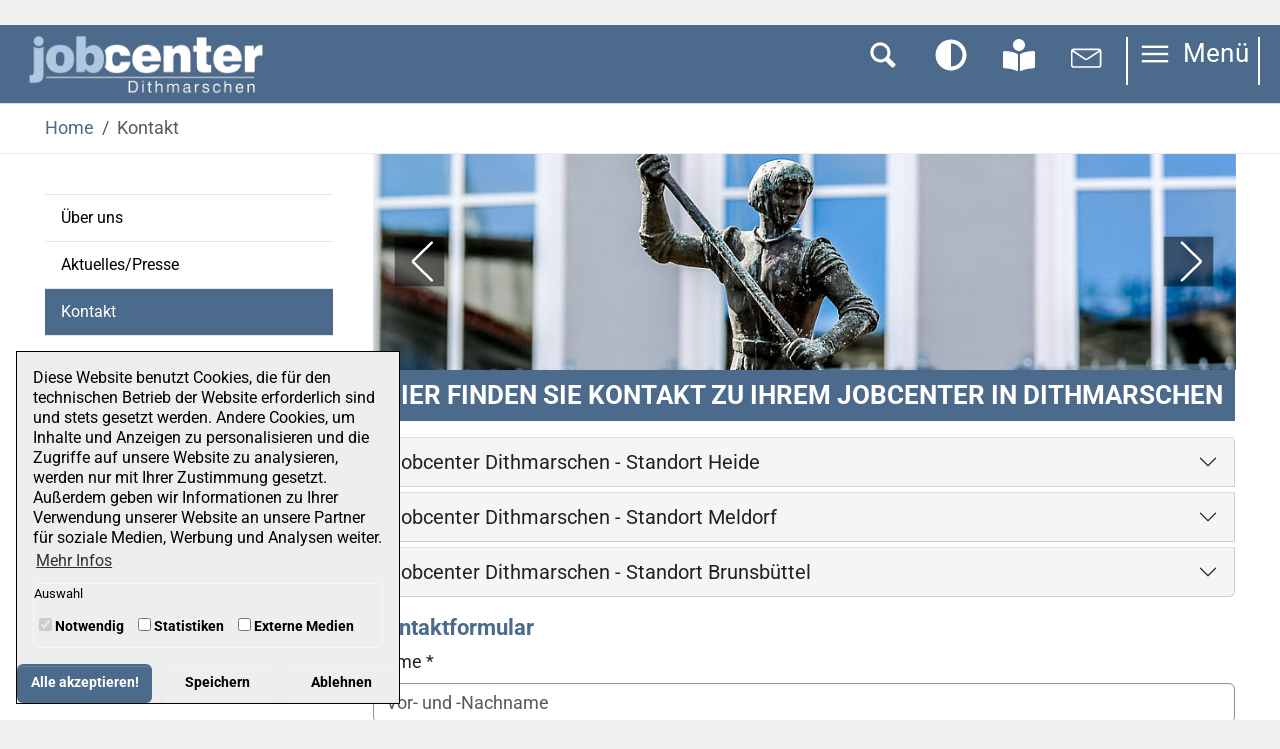

--- FILE ---
content_type: text/html; charset=utf-8
request_url: https://www.jobcenter-dithmarschen.de/kontakt
body_size: 16721
content:
<!DOCTYPE html>
<html lang="de">
<head>
    <meta charset="utf-8">

<!-- 
	Based on the TYPO3 Bootstrap Package by Benjamin Kott - https://www.bootstrap-package.com/

	This website is powered by TYPO3 - inspiring people to share!
	TYPO3 is a free open source Content Management Framework initially created by Kasper Skaarhoj and licensed under GNU/GPL.
	TYPO3 is copyright 1998-2026 of Kasper Skaarhoj. Extensions are copyright of their respective owners.
	Information and contribution at https://typo3.org/
-->



<meta http-equiv="x-ua-compatible" content="IE=edge">
<meta name="generator" content="TYPO3 CMS">
<meta name="viewport" content="width=device-width, initial-scale=1, minimum-scale=1">
<meta name="robots" content="index,follow">
<meta name="apple-mobile-web-app-capable" content="no">
<meta name="google" content="notranslate">

<link rel="stylesheet" href="/typo3temp/assets/bootstrappackage/fonts/9bf43c9dbb114aee9370dda8f49bb97f7618ed5a7d961ec10683f74ae765c173/webfont.css?1769238627" media="all">
<link rel="stylesheet" href="/typo3temp/assets/compressed/merged-d40508b4439629a6816b2ebc60a02dc2-8fac08892917d62c8e7f3a1c6ded4d0c.css?1750672448" media="all">
<link rel="stylesheet" href="/typo3temp/assets/compressed/merged-53fff41898d5f0c1674763adbddb5b6c-8fb5e115cf192d5d0b27469b786764a2.css?1751266506" media="all">






<title>Jobcenter Dithmarschen:&nbsp;Kontakt</title><link rel="prev" href="/ueber-uns/aktuelles/presse"><link rel="next" href="/merkblatter-und-formulare"><script data-ignore="1" data-cookieconsent="statistics" type="text/plain"></script>
<link rel="canonical" href="https://www.jobcenter-dithmarschen.de/kontakt">

<link rel="alternate" hreflang="de-DE" href="https://www.jobcenter-dithmarschen.de/kontakt">
<link rel="alternate" hreflang="de-LS" href="https://www.jobcenter-dithmarschen.de/leichte-sprache/kontakt">
<link rel="alternate" hreflang="x-default" href="https://www.jobcenter-dithmarschen.de/kontakt">
</head>
<body id="p64" class="page-64 pagelevel-2 language-0 backendlayout-subnavigation_left layout-default">

<div id="top"></div><div class="body-bg body-bg-top"><a class="visually-hidden-focusable page-skip-link" href="#page-content"><span>Zum Hauptinhalt springen</span></a><a class="visually-hidden-focusable page-skip-link" href="#page-footer"><span>Zum Seitenfooter springen</span></a><header id="page-header" class="bp-page-header navbar navbar-mainnavigation navbar-default navbar-has-image navbar-top navbar-fixed-top megaMenu"><div class="container container-mainnavigation"><a class="navbar-brand navbar-brand-image" title="Jobcenter Dithmarschen-Hompage" href="/"><img class="navbar-brand-logo-normal" src="/typo3conf/ext/client3base/Resources/Public/Images/Jobcenter-Dithmarschen-Logo.png" alt="Jobcenter Dithmarschen" height="86" width="303"></a><div class="headerButton-wrp"><a href="/suche" title="Suche" class="main-navigation-btn btn navigation__search-btn"><svg xmlns="http://www.w3.org/2000/svg" version="1.1" fill="currentColor" width="32" height="32" viewBox="0 0 20 20" class="" aria-hidden="true"><title>search</title><path d="M17.545 15.468l-3.779-3.779c0.57-0.937 0.898-2.035 0.898-3.212 0-3.416-2.961-6.377-6.378-6.377-3.416 0-6.186 2.77-6.186 6.186s2.96 6.378 6.377 6.378c1.136 0 2.2-0.308 3.115-0.843l3.799 3.8c0.373 0.372 0.975 0.372 1.346 0l0.943-0.942c0.371-0.372 0.236-0.84-0.135-1.211zM4.004 8.286c0-2.365 1.917-4.283 4.282-4.283s4.474 2.108 4.474 4.474-1.917 4.283-4.283 4.283-4.473-2.108-4.473-4.474z"/></svg><span>Suche</span></a><a class="main-navigation-btn btn " href="javascript:toggleContrast()" title="Kontrast"><svg xmlns="http://www.w3.org/2000/svg" version="1.1" fill="currentColor" width="32" height="32" viewBox="0 0 32 32" class="" aria-hidden="true"><title>adjust</title><path d="M0.5 16c0-8.56 6.94-15.5 15.5-15.5s15.5 6.94 15.5 15.5-6.94 15.5-15.5 15.5-15.5-6.94-15.5-15.5zM16 27.5c6.356 0 11.5-5.143 11.5-11.5s-5.143-11.5-11.5-11.5v23z"/></svg><span>Kontrast</span></a><a aria-label="Zur Seite in Leichter Sprache wechseln" class="main-navigation-btn btn" title="Zur Seite in Leichter Sprache wechseln" href="/leichte-sprache/kontakt"><svg xmlns="http://www.w3.org/2000/svg" version="1.1" fill="currentColor" width="32" height="32" viewBox="0 0 32 32" class="" aria-hidden="true"><title>book-reader</title><path d="M22 6c0 3.314-2.686 6-6 6s-6-2.686-6-6 2.686-6 6-6 6 2.686 6 6zM14.599 15.069c0.256 0.157 0.401 0.424 0.401 0.716v15.374c0 0.635-0.694 1.037-1.28 0.742-3.816-1.922-9.336-2.446-12.065-2.589-0.931-0.048-1.656-0.795-1.656-1.691v-13.925c0-0.977 0.847-1.751 1.863-1.693 3.023 0.172 9.029 0.796 12.737 3.066zM30.137 12.003c1.016-0.057 1.863 0.716 1.863 1.693v13.926c0 0.896-0.724 1.643-1.656 1.691-2.728 0.143-8.246 0.668-12.061 2.588-0.587 0.296-1.284-0.107-1.284-0.744v-15.362c0-0.292 0.144-0.57 0.401-0.727 3.708-2.27 9.714-2.894 12.736-3.066z"/></svg><span>leichte Sprache</span></a><a href="/kontakt" title="Kontakt" class="main-navigation-btn btn"><svg xmlns="http://www.w3.org/2000/svg" version="1.1" fill="currentColor" width="32" height="32" viewBox="0 0 32 32" class="" aria-hidden="true"><title>envelope</title><path d="M28 9.6h-25.6c-1.323 0-2.4 1.077-2.4 2.4v14.4c0 1.323 1.077 2.4 2.4 2.4h25.6c1.323 0 2.4-1.077 2.4-2.4v-14.4c0-1.323-1.077-2.4-2.4-2.4zM28 11.2c0.048 0 0.093 0.005 0.139 0.013l-12.051 8.034c-0.464 0.309-1.31 0.309-1.774 0l-12.051-8.034c0.045-0.008 0.091-0.013 0.139-0.013h25.6zM28 27.2h-25.6c-0.442 0-0.8-0.358-0.8-0.8v-13.706l11.826 7.883c0.498 0.331 1.136 0.498 1.774 0.498s1.277-0.166 1.774-0.498l11.826-7.883v13.706c0 0.442-0.358 0.8-0.8 0.8z"/></svg></a><div class="navbar-toggler-wrp"><button class="navbar-toggler collapsed" type="button" data-bs-toggle="collapse" data-bs-target="#mainnavigation" aria-controls="mainnavigation" aria-expanded="false" aria-label="Navigation umschalten"><span class="navbar-toggler-icon"></span><span>Men&uuml;</span></button></div></div><nav aria-label="Main navigation" id="mainnavigation" class="collapse navbar-collapse"><ul class="navbar-nav"><li class="nav-item nav-style-simple"><a
                            id="nav-item-43"
                            href="/jobcenter-digital"
                            class="nav-link nav-link-main"
                            
                            
                            aria-current="false"
                            ><span class="nav-link-icon"><svg xmlns="http://www.w3.org/2000/svg" version="1.1" fill="currentColor" width="16" height="16" viewBox="0 0 36 32" class="" aria-hidden="true"><title>address-card</title><path d="M33 2c1.656 0 3 1.344 3 3v22c0 1.656-1.344 3-3 3h-30c-1.656 0-3-1.344-3-3v-22c0-1.656 1.344-3 3-3h30zM11 8c-2.206 0-4 1.794-4 4s1.794 4 4 4 4-1.794 4-4-1.794-4-4-4zM18 22.8v-1.2c0-1.988-1.881-3.6-4.2-3.6h-0.313c-0.762 0.319-1.606 0.5-2.488 0.5s-1.719-0.181-2.488-0.5h-0.313c-2.319 0-4.2 1.613-4.2 3.6v1.2c0 0.663 0.625 1.2 1.4 1.2h11.2c0.775 0 1.4-0.537 1.4-1.2zM32 19.5v-1c0-0.275-0.225-0.5-0.5-0.5h-9c-0.275 0-0.5 0.225-0.5 0.5v1c0 0.275 0.225 0.5 0.5 0.5h9c0.275 0 0.5-0.225 0.5-0.5zM32 15.5v-1c0-0.275-0.225-0.5-0.5-0.5h-9c-0.275 0-0.5 0.225-0.5 0.5v1c0 0.275 0.225 0.5 0.5 0.5h9c0.275 0 0.5-0.225 0.5-0.5zM32 11.5v-1c0-0.275-0.225-0.5-0.5-0.5h-9c-0.275 0-0.5 0.225-0.5 0.5v1c0 0.275 0.225 0.5 0.5 0.5h9c0.275 0 0.5-0.225 0.5-0.5z"/></svg></span><span class="nav-link-text">
                                Jobcenter Digital
                                
                            </span></a><button
                                type="button"
                                id="nav-toggle-43"
                                class="nav-link nav-link-toggle"
                                data-bs-toggle="dropdown"
                                data-bs-display="static"
                                aria-haspopup="true"
                                aria-expanded="false"
                                ><span class="nav-link-indicator" aria-hidden="true"></span><span class="nav-link-text visually-hidden">Submenu for "Jobcenter Digital"</span></button><div class="dropdown-menu dropdown-menu-simple"><ul class="dropdown-nav" data-level="2"><li class="nav-item"><a class="nav-link nav-link-dropdown external-url" href="https://www.arbeitsagentur.de/arbeitslos-arbeit-finden/arbeitslosengeld-2" target="_blank" rel="noopener noreferrer"  title="Ihr persönliches Konto (Externer Link)"><span class="nav-link-text">
                                    Ihr persönliches Konto
                                    
                                </span></a></li><li class="nav-item"><a class="nav-link nav-link-dropdown external-url" href="https://www.arbeitsagentur.de/arbeitslosengeld-2/arbeitslosengeld-2-beantragen" target="_blank" rel="noopener noreferrer"  title="Haupt­antrag online hochladen (Externer Link)"><span class="nav-link-text">
                                    Haupt­antrag online hochladen
                                    
                                </span></a></li><li class="nav-item"><a class="nav-link nav-link-dropdown external-url" href="https://www.arbeitsagentur.de//arbeitslosengeld-2/weiterbewilligungsantrag-arbeitslosengeld-2" target="_blank" rel="noopener noreferrer"  title="Weiter­bewil­ligungs­antrag online hochladen (Externer Link)"><span class="nav-link-text">
                                    Weiter­bewil­ligungs­antrag online hochladen
                                    
                                </span></a></li><li class="nav-item"><a class="nav-link nav-link-dropdown external-url" href="https://www.arbeitsagentur.de//arbeitslosengeld-2/veraenderung-mitteilen-arbeitslosengeld-2" target="_blank" rel="noopener noreferrer"  title="Veränderungs­mitteilung (Externer Link)"><span class="nav-link-text">
                                    Veränderungs­mitteilung
                                    
                                </span></a></li><li class="nav-item"><a class="nav-link nav-link-dropdown external-url" href="https://www.arbeitsagentur.de/apps/jobcenter-app"  title="Jobcenter App (Externer Link)"><span class="nav-link-text">
                                    Jobcenter App
                                    
                                </span></a></li></ul></div></li><li class="nav-item nav-style-simple"><a
                            id="nav-item-94"
                            href="/termin-buchen"
                            class="nav-link nav-link-main"
                            
                            
                            aria-current="false"
                            ><span class="nav-link-icon"><svg xmlns="http://www.w3.org/2000/svg" version="1.1" fill="currentColor" width="16" height="16" viewBox="0 0 28 32" class="" aria-hidden="true"><title>calendar-alt</title><path d="M0 29v-17h28v17c0 1.656-1.344 3-3 3h-22c-1.656 0-3-1.344-3-3zM20 16.75v2.5c0 0.412 0.338 0.75 0.75 0.75h2.5c0.412 0 0.75-0.338 0.75-0.75v-2.5c0-0.412-0.338-0.75-0.75-0.75h-2.5c-0.412 0-0.75 0.338-0.75 0.75zM20 24.75v2.5c0 0.412 0.338 0.75 0.75 0.75h2.5c0.412 0 0.75-0.338 0.75-0.75v-2.5c0-0.412-0.338-0.75-0.75-0.75h-2.5c-0.412 0-0.75 0.338-0.75 0.75zM12 16.75v2.5c0 0.412 0.338 0.75 0.75 0.75h2.5c0.412 0 0.75-0.338 0.75-0.75v-2.5c0-0.412-0.338-0.75-0.75-0.75h-2.5c-0.412 0-0.75 0.338-0.75 0.75zM12 24.75v2.5c0 0.412 0.338 0.75 0.75 0.75h2.5c0.412 0 0.75-0.338 0.75-0.75v-2.5c0-0.412-0.338-0.75-0.75-0.75h-2.5c-0.412 0-0.75 0.338-0.75 0.75zM4 16.75v2.5c0 0.412 0.338 0.75 0.75 0.75h2.5c0.412 0 0.75-0.338 0.75-0.75v-2.5c0-0.412-0.338-0.75-0.75-0.75h-2.5c-0.412 0-0.75 0.338-0.75 0.75zM4 24.75v2.5c0 0.412 0.338 0.75 0.75 0.75h2.5c0.412 0 0.75-0.338 0.75-0.75v-2.5c0-0.412-0.338-0.75-0.75-0.75h-2.5c-0.412 0-0.75 0.338-0.75 0.75zM25 4c1.656 0 3 1.344 3 3v3h-28v-3c0-1.656 1.344-3 3-3h3v-3c0-0.55 0.45-1 1-1h2c0.55 0 1 0.45 1 1v3h8v-3c0-0.55 0.45-1 1-1h2c0.55 0 1 0.45 1 1v3h3z"/></svg></span><span class="nav-link-text">
                                Termin buchen
                                
                            </span></a><button
                                type="button"
                                id="nav-toggle-94"
                                class="nav-link nav-link-toggle"
                                data-bs-toggle="dropdown"
                                data-bs-display="static"
                                aria-haspopup="true"
                                aria-expanded="false"
                                ><span class="nav-link-indicator" aria-hidden="true"></span><span class="nav-link-text visually-hidden">Submenu for "Termin buchen"</span></button><div class="dropdown-menu dropdown-menu-simple"><ul class="dropdown-nav" data-level="2"><li class="nav-item"><a class="nav-link nav-link-dropdown external-url" href="https://termine.jobcenter-dithmarschen.de/standorte/1/termin-buchen"  title="Termin in Heide (Externer Link)"><span class="nav-link-text">
                                    Termin in Heide
                                    
                                </span></a></li><li class="nav-item"><a class="nav-link nav-link-dropdown external-url" href="https://termine.jobcenter-dithmarschen.de/standorte/4/termin-buchen"  title="Termin in Meldorf (Externer Link)"><span class="nav-link-text">
                                    Termin in Meldorf
                                    
                                </span></a></li><li class="nav-item"><a class="nav-link nav-link-dropdown external-url" href="https://termine.jobcenter-dithmarschen.de/standorte/5/termin-buchen"  title="Termin in Brunsbüttel (Externer Link)"><span class="nav-link-text">
                                    Termin in Brunsbüttel
                                    
                                </span></a></li><li class="nav-item"><a class="nav-link nav-link-dropdown " href="/kundinnen-und-kunden/standorte/einzugsbereiche" ><span class="nav-link-text">
                                    Standortsuche
                                    
                                </span></a></li></ul></div></li><li class="nav-item nav-style-mega"><a
                            id="nav-item-47"
                            href="/kundinnen-und-kunden"
                            class="nav-link nav-link-main"
                            
                            
                            aria-current="false"
                            ><span class="nav-link-icon"><svg xmlns="http://www.w3.org/2000/svg" version="1.1" fill="currentColor" width="16" height="16" viewBox="0 0 40 32" class="" aria-hidden="true"><title>users1</title><path d="M6 14c-2.206 0-4-1.794-4-4s1.794-4 4-4 4 1.794 4 4-1.794 4-4 4zM34 14c-2.206 0-4-1.794-4-4s1.794-4 4-4 4 1.794 4 4-1.794 4-4 4zM36 16c2.206 0 4 1.794 4 4v2c0 1.106-0.894 2-2 2h-4.125c-0.388-2.963-2.175-5.456-4.694-6.837 0.725-0.719 1.719-1.162 2.819-1.162h4zM20 16c-3.869 0-7-3.131-7-7s3.131-7 7-7 7 3.131 7 7-3.131 7-7 7zM24.8 18c3.975 0 7.2 3.225 7.2 7.2v1.8c0 1.656-1.344 3-3 3h-18c-1.656 0-3-1.344-3-3v-1.8c0-3.975 3.225-7.2 7.2-7.2h0.519c1.306 0.625 2.744 1 4.281 1s2.981-0.375 4.281-1h0.519zM10.819 17.163c-2.519 1.381-4.306 3.875-4.7 6.837h-4.119c-1.106 0-2-0.894-2-2v-2c0-2.206 1.794-4 4-4h4c1.1 0 2.094 0.444 2.819 1.162z"/></svg></span><span class="nav-link-text">
                                Kundinnen und Kunden
                                
                            </span></a><button
                                type="button"
                                id="nav-toggle-47"
                                class="nav-link nav-link-toggle"
                                data-bs-toggle="dropdown"
                                data-bs-display="static"
                                aria-haspopup="true"
                                aria-expanded="false"
                                ><span class="nav-link-indicator" aria-hidden="true"></span><span class="nav-link-text visually-hidden">Submenu for "Kundinnen und Kunden"</span></button><div class="dropdown-menu dropdown-menu-mega"><ul class="dropdown-nav" data-level="2"><li class="nav-item"><a class="nav-link nav-link-dropdown " href="/kundinnen-und-kunden/grundsicherung" ><span class="nav-link-text">
                                    Grundsicherung
                                    
                                </span></a></li><li class="nav-item"><a class="nav-link nav-link-dropdown " href="/kundinnen-und-kunden/beratung-und-vermittlung" ><span class="nav-link-text">
                                    Beratung und Vermittlung
                                    
                                </span></a></li><li class="nav-item"><a class="nav-link nav-link-dropdown " href="/kundinnen-und-kunden/assistierte-arbeitsvermittlung" ><span class="nav-link-text">
                                    assistierte Arbeitsvermittlung
                                    
                                </span></a></li><li class="nav-item"><a class="nav-link nav-link-dropdown " href="/kundinnen-und-kunden/standorte" ><span class="nav-link-text">
                                    Standorte
                                    
                                </span></a><ul class="dropdown-nav" data-level="3"><li class="nav-item"><a class="nav-link nav-link-dropdown " href="/kundinnen-und-kunden/standorte/heide" ><span class="nav-link-text">
                                    Heide
                                    
                                </span></a></li><li class="nav-item"><a class="nav-link nav-link-dropdown " href="/kundinnen-und-kunden/standorte/meldorf" ><span class="nav-link-text">
                                    Meldorf
                                    
                                </span></a></li><li class="nav-item"><a class="nav-link nav-link-dropdown " href="/kundinnen-und-kunden/standorte/brunsbuettel" ><span class="nav-link-text">
                                    Brunsbüttel
                                    
                                </span></a></li><li class="nav-item"><a class="nav-link nav-link-dropdown " href="/kundinnen-und-kunden/standorte/einzugsbereiche" ><span class="nav-link-text">
                                    Zuständigkeiten
                                    
                                </span></a></li></ul></li><li class="nav-item"><a class="nav-link nav-link-dropdown " href="/kundinnen-und-kunden/offnungszeiten" ><span class="nav-link-text">
                                    Öffnungszeiten
                                    
                                </span></a></li></ul></div></li><li class="nav-item nav-style-mega"><a
                            id="nav-item-48"
                            href="/arbeitgeberinnen-und-arbeitgeber"
                            class="nav-link nav-link-main"
                            
                            
                            aria-current="false"
                            ><span class="nav-link-icon"><svg xmlns="http://www.w3.org/2000/svg" version="1.1" fill="currentColor" width="16" height="16" viewBox="0 0 40 32" class="" aria-hidden="true"><title>users1</title><path d="M6 14c-2.206 0-4-1.794-4-4s1.794-4 4-4 4 1.794 4 4-1.794 4-4 4zM34 14c-2.206 0-4-1.794-4-4s1.794-4 4-4 4 1.794 4 4-1.794 4-4 4zM36 16c2.206 0 4 1.794 4 4v2c0 1.106-0.894 2-2 2h-4.125c-0.388-2.963-2.175-5.456-4.694-6.837 0.725-0.719 1.719-1.162 2.819-1.162h4zM20 16c-3.869 0-7-3.131-7-7s3.131-7 7-7 7 3.131 7 7-3.131 7-7 7zM24.8 18c3.975 0 7.2 3.225 7.2 7.2v1.8c0 1.656-1.344 3-3 3h-18c-1.656 0-3-1.344-3-3v-1.8c0-3.975 3.225-7.2 7.2-7.2h0.519c1.306 0.625 2.744 1 4.281 1s2.981-0.375 4.281-1h0.519zM10.819 17.163c-2.519 1.381-4.306 3.875-4.7 6.837h-4.119c-1.106 0-2-0.894-2-2v-2c0-2.206 1.794-4 4-4h4c1.1 0 2.094 0.444 2.819 1.162z"/></svg></span><span class="nav-link-text">
                                Arbeitgeberinnen und Arbeitgeber
                                
                            </span></a><button
                                type="button"
                                id="nav-toggle-48"
                                class="nav-link nav-link-toggle"
                                data-bs-toggle="dropdown"
                                data-bs-display="static"
                                aria-haspopup="true"
                                aria-expanded="false"
                                ><span class="nav-link-indicator" aria-hidden="true"></span><span class="nav-link-text visually-hidden">Submenu for "Arbeitgeberinnen und Arbeitgeber"</span></button><div class="dropdown-menu dropdown-menu-mega"><ul class="dropdown-nav" data-level="2"><li class="nav-item"><a class="nav-link nav-link-dropdown " href="/arbeitgeberinnen-und-arbeitgeber/assistierte-arbeitsvermittlung" ><span class="nav-link-text">
                                    assistierte Arbeitsvermittlung
                                    
                                </span></a></li><li class="nav-item"><a class="nav-link nav-link-dropdown " href="/arbeitgeberinnen-und-arbeitgeber/standorte" ><span class="nav-link-text">
                                    Standorte
                                    
                                </span></a><ul class="dropdown-nav" data-level="3"><li class="nav-item"><a class="nav-link nav-link-dropdown " href="/arbeitgeberinnen-und-arbeitgeber/standorte/heide" ><span class="nav-link-text">
                                    Heide
                                    
                                </span></a></li><li class="nav-item"><a class="nav-link nav-link-dropdown " href="/arbeitgeberinnen-und-arbeitgeber/standorte/meldorf" ><span class="nav-link-text">
                                    Meldorf
                                    
                                </span></a></li><li class="nav-item"><a class="nav-link nav-link-dropdown " href="/arbeitgeberinnen-und-arbeitgeber/standorte/brunsbuettel" ><span class="nav-link-text">
                                    Brunsbüttel
                                    
                                </span></a></li></ul></li></ul></div></li><li class="nav-item nav-style-simple"><a
                            id="nav-item-50"
                            href="/jba-dithmarschen"
                            class="nav-link nav-link-main"
                            
                            
                            aria-current="false"
                            ><span class="nav-link-icon"><svg xmlns="http://www.w3.org/2000/svg" version="1.1" fill="currentColor" width="16" height="16" viewBox="0 0 32 32" class="" aria-hidden="true"><title>jba</title><path d="M9.372 19.298l1.176-2.82c0.186-0.516 0.342-0.831 0.554-1.379 0.237-0.611 0.258-1.026 0.976-1.086 0 0.857 0.129 1.116 0.129 1.934-0.281 0.149-0.902 0.393-0.902 0.773 0 2.339 0.41 1.964 0.902 2.449 0.499 0.024 0.611-0.108 0.946-0.343 0.204-0.14 0.201-0.141 0.378-0.267 0.685-0.487 1.421-0.658 2.232-1.248 0.554-0.403 0.777-0.607 1.246-1.074 0.686-0.681 0.82-1.097 1.127-1.322l-0.129 2.965c0.959 0.642 2.707 1.070 2.707-0.902l0.3 1.766 0.779-0.049-0.414-2.529c-0.006-0.122 0.001-0.337-0.045-0.458-0.131-0.345 0.070-0.053-0.191-0.257l-1.074-0.386c-0.45 0.21-0.148-0.093-0.042 0.392 0.064 0.294 0.079 0.264 0.088 0.612 0.012 0.432-0.009 0.945-0.169 1.308l-0.392 0.193-0.945 0.061 0.047-1.789 0.045-0.118c0.413-3.777-0.505-8.489-0.402-9.71l2.339 0.2c0.312 1.1 0.654 1.875 0.907 3.227 0.19 1.013 0.431 2.329 0.7 3.283-0.028 0.371-0.172 0.69 0.001 0.776 0.407 0.538 0.597 0.317 1.061 0.62 0.52 0.34 0.367 0.539 0.507 1.983l-0.607 0.101c-0.007 0.519-0.010 0.416 0.142 0.618-0.049 0.658 0.159 1.167 0.223 1.809 0.002 0.022 0.75-0.13 0.752-0.108-1.038-2.163 0.522-1.050 0.032-3.64-0.129-0.681-0.028-0.406-0.214-0.569l0.064-0.558c-0.222-0.142-0.222-0.183-0.48-0.314-0.429-0.217-0.26-0.146-0.563-0.093-0.414-0.659-0.478-1.533-0.677-2.527-0.16-0.8-0.347-1.884-0.595-2.627-1.035-3.092-1.084-2.561-3.755-2.561-0.522 0.78-0.347 0.717-0.183 1.859 0.122 0.855 0.183 1.458 0.183 2.395-0.405-0.094-0.904-0.441-1.289-0.645 0.037-0.447 0.851-2.982-1.047-3.217-1.2-0.149-2.695 0.916-3.722 1.155-0.129-0.483-0.404-0.672-0.645-1.031-1.091 0-2.238 0.794-4.644 0.779-0.743-0.005-2.962-0.302-3.864-0.393-0.233-0.052-0.68-0.258-0.284 0.926 0.176 0.524 1.709 3.287 1.875 3.412 0.557 0.417 1.812 0.471 2.533 0.303 0-1.84-0.25-1.807 1.418-1.418 0 2.692 0.555 1.747-0.471 5.33-0.227 0.791-1.176 3.831-2.108 4.080 0.062-0.747 2.018-4.252 2.075-5.548 0.036-0.814-0.373-1.502-1.032-1.516-3.527-0.073-2.71 1.052-2.896 2.245-0.235 1.507-1.611 3.996-2.454 5.28-1.434 2.186-2.833 6.497 0.313 6.755 1.536 0.126 3.292-0.667 3.749-1.412l0.33-0.634c0.011-0.011 0.042-0.032 0.053-0.043l0.377-0.849-0.099-0.077c-0.449 0.636-1.326 1.584-1.983 1.884-1.357 1.136-5.177 0.58-2.793-4.516 0.225-0.48 0.981-1.889 1.661-3.215 0.934-1.822 1.289-2.073 1.512-4.029 0.015-0.1 0.020-0.144 0.041-0.235 0.009-0.039 0.021-0.075 0.031-0.109l2.42-0.494c0.307 1.229-1.764 5.789-2.045 6.178-0.141 0.571-0.407 0.935-0.328 1.527 0.85 0.328 1.75-1.059 2.208-1.677 1.103-1.489 1.803-3.611 2.073-5.408 0.212-1.41 0.485-3.098 0.179-3.924-0.245-0.423-1.242-0.389-1.671-0.417-0.61-0.040-1.326-0.211-1.746 0.032-0.101 0.438 0.391 0.58 0.37 1.393-1.864 0.549-1.724-0.519-2.439-1.248l-0.253-0.555c-0.232-0.885-0.693-0.575-0.473-1.454l1.672 0.025 0.55 0.116c0.966 0.15 2.011 0.173 3.052 0.092 0.909-0.071 2.070-0.352 2.873-0.315 1.080 1.591 0.080 2.833 0.278 4.588-0.406 1.65-0.632 2.906-1.266 4.422-0.622 1.489-1.277 3.011-2.056 4.39-0.398 0.707-1.518 2.322-1.654 2.871h0.401c0.46-0.687 1.268-1.619 1.601-2.405l0.848-1.591zM17.875 13.4c-0.644 3.001-5.228 5.193-5.75 4.816-0.26-0.415-0.28-0.987-0.3-1.541l0.914-0.274 0.030-0.262 0.039-0.448c-0.232-0.553-0.255-1.526-0.213-2.201l0.341-0.384-0.898 0.046c-0.092-1.392-0.010-0.76 0.622-1.38-0.022-1.301-0.163-2.771-0.092-4.244 0.663-0.235 2.3-1.313 3.19-1.050 1.162 0.343 0.44 2.554 0.216 3.402 2-0.642 2.951 2.274 1.899 3.521z"/><path d="M15.301 13.627c-0.083-0.346-0.129-0.243-0.129-0.516 0-0.363 0.056-0.239 0.258-0.387 0.422 0.309 0.261 0.669-0.129 0.902zM14.678 14.74c0.489-0.218 0.699-0.485 1.078-0.915 0.409-0.464 0.542-0.759 0.437-1.615-0.597-0.663-1.604-0.065-2.153 0.266 0.235 0.548 0.295-0.042 0.448 1.046 0.056 0.399 0.141 0.893 0.19 1.218z"/><path d="M19.785 9.734c0.017 0.526 0.084 1.055 0.096 1.58 0.024 1.038-0.085 0.571-0.293 1.144 0.349 0.246 1.012 0.651 1.611 0.63 0.023-0.66-0.234-1.372-0.399-2.002-0.21-0.799-0.123-1.192-1.014-1.352z"/><path d="M13.924 8.262l0.301 2.088c0.006-0.017 0.027 0.070 0.045 0.103 0.459-0.28 1.056-1.234 0.924-2.173l-1.27-0.017z"/><path d="M24.453 17.365c0.471-0.126 0.27-0.136 0.645-0.387v0.773c0.584-0.156 0.76-0.982 0.060-1.148-0.009-0.002-0.042-0.003-0.060-0.012l-0.086-1.421-0.301 0.004c-0.11 0.471-0.115 0.417-0.128 1.032-0.014 0.637-0.117 0.595-0.13 1.159z"/><path d="M10.106 20.87l0.655-0.038c0.224-0.013 0.4 0.007 0.528 0.061s0.222 0.143 0.28 0.27c0.058 0.127 0.092 0.299 0.103 0.516l0.049 1.030c0.011 0.22-0.007 0.396-0.053 0.53s-0.13 0.236-0.251 0.306c-0.122 0.070-0.293 0.111-0.515 0.124l-0.662 0.038-0.136-2.838zM10.882 23.235c0.083-0.005 0.144-0.022 0.182-0.051s0.061-0.069 0.070-0.12c0.008-0.051 0.010-0.125 0.005-0.224l-0.059-1.237c-0.004-0.091-0.014-0.16-0.028-0.208s-0.041-0.081-0.082-0.102c-0.041-0.021-0.102-0.029-0.185-0.025l-0.086 0.005 0.094 1.966 0.090-0.005zM11.981 20.762l0.572-0.033 0.136 2.838-0.572 0.033-0.136-2.838zM13.195 21.16l-0.39 0.022-0.023-0.466 1.352-0.078 0.023 0.466-0.387 0.022 0.113 2.372-0.575 0.033-0.113-2.372zM14.372 20.625l0.572-0.033 0.055 1.149 0.399-0.023-0.055-1.149 0.575-0.033 0.136 2.838-0.575 0.033-0.059-1.24-0.4 0.023 0.059 1.24-0.572 0.033-0.135-2.838zM16.346 20.511l0.613-0.035 0.363 1.634 0.228-1.668 0.591-0.034 0.18 2.835-0.406 0.023-0.138-1.886-0.21 1.905-0.361 0.021-0.41-1.884 0.052 1.905-0.412 0.024-0.091-2.84zM18.924 20.363l0.652-0.037 0.618 2.81-0.527 0.030-0.115-0.594-0.38 0.022-0.061 0.604-0.54 0.031 0.353-2.866zM19.48 22.2l-0.19-1.099-0.084 1.115 0.275-0.016zM20.321 20.283l0.713-0.041c0.283-0.016 0.5 0.026 0.65 0.128s0.232 0.292 0.245 0.573c0.009 0.189-0.006 0.341-0.045 0.456s-0.118 0.207-0.237 0.277l0.42 1.353-0.591 0.034-0.345-1.256-0.163 0.009 0.061 1.272-0.572 0.033-0.136-2.838zM21.11 21.446c0.115-0.007 0.194-0.045 0.237-0.114s0.061-0.17 0.054-0.303c-0.006-0.129-0.032-0.224-0.078-0.286s-0.121-0.090-0.225-0.084l-0.185 0.011 0.037 0.785 0.16-0.009zM23.050 23.014c-0.247 0.014-0.434-0.047-0.561-0.184s-0.203-0.361-0.226-0.674l0.485-0.109c0.011 0.18 0.037 0.307 0.078 0.384s0.099 0.112 0.173 0.108c0.096-0.005 0.14-0.077 0.134-0.215-0.005-0.11-0.033-0.203-0.082-0.28s-0.126-0.158-0.228-0.244l-0.234-0.201c-0.116-0.096-0.207-0.201-0.273-0.313s-0.103-0.247-0.111-0.406c-0.011-0.238 0.044-0.425 0.167-0.561s0.297-0.21 0.522-0.223c0.245-0.014 0.416 0.054 0.511 0.206s0.152 0.339 0.169 0.563l-0.489 0.095c-0.011-0.147-0.029-0.252-0.052-0.316s-0.069-0.093-0.137-0.088c-0.049 0.003-0.086 0.028-0.11 0.074s-0.035 0.099-0.033 0.155c0.005 0.095 0.028 0.175 0.071 0.238s0.11 0.134 0.201 0.213l0.224 0.194c0.134 0.112 0.239 0.232 0.316 0.362s0.119 0.285 0.128 0.467c0.006 0.133-0.016 0.256-0.067 0.368s-0.126 0.202-0.226 0.271c-0.099 0.069-0.216 0.107-0.35 0.115zM24.747 22.916c-0.281 0.016-0.485-0.054-0.611-0.209s-0.197-0.386-0.211-0.692l-0.049-1.023c-0.015-0.313 0.033-0.553 0.142-0.719s0.306-0.258 0.589-0.275c0.271-0.016 0.466 0.044 0.586 0.18s0.186 0.334 0.198 0.596l0.012 0.245-0.559 0.032-0.014-0.284c-0.005-0.11-0.020-0.193-0.044-0.25s-0.077-0.083-0.158-0.079c-0.081 0.005-0.133 0.039-0.155 0.102s-0.031 0.15-0.026 0.26l0.064 1.335c0.005 0.112 0.023 0.197 0.052 0.255s0.083 0.085 0.162 0.080c0.079-0.005 0.128-0.037 0.148-0.098s0.026-0.147 0.021-0.259l-0.014-0.298 0.559-0.032 0.012 0.245c0.013 0.266-0.034 0.477-0.14 0.632s-0.294 0.24-0.565 0.256zM25.676 19.975l0.572-0.033 0.055 1.149 0.4-0.023-0.055-1.149 0.575-0.033 0.136 2.838-0.575 0.033-0.059-1.24-0.399 0.023 0.059 1.24-0.572 0.033-0.135-2.838zM27.616 19.864l1.163-0.067 0.020 0.427-0.591 0.034 0.034 0.704 0.451-0.026 0.021 0.434-0.451 0.026 0.041 0.848 0.597-0.034 0.020 0.424-1.169 0.067-0.136-2.838zM29.044 19.782l0.403-0.023 0.596 1.335-0.065-1.366 0.473-0.027 0.136 2.838-0.387 0.022-0.601-1.441 0.071 1.471-0.489 0.028-0.136-2.838z"/><path d="M8.981 19.289l22.713-1.19 0.013 0.241 0.293 5.447-22.954 1.203-0.013-0.241-0.28-5.206-0.013-0.24 0.242-0.013zM31.238 18.605l-21.991 1.153 0.254 4.725 21.991-1.153-0.254-4.725z"/></svg></span><span class="nav-link-text">
                                JBA Dithmarschen
                                
                            </span></a><button
                                type="button"
                                id="nav-toggle-50"
                                class="nav-link nav-link-toggle"
                                data-bs-toggle="dropdown"
                                data-bs-display="static"
                                aria-haspopup="true"
                                aria-expanded="false"
                                ><span class="nav-link-indicator" aria-hidden="true"></span><span class="nav-link-text visually-hidden">Submenu for "JBA Dithmarschen"</span></button><div class="dropdown-menu dropdown-menu-simple"><ul class="dropdown-nav" data-level="2"><li class="nav-item"><a class="nav-link nav-link-dropdown " href="/jba-dithmarschen/informationen" ><span class="nav-link-text">
                                    Informationen
                                    
                                </span></a></li><li class="nav-item"><a class="nav-link nav-link-dropdown " href="/jba-dithmarschen/offnungszeiten" ><span class="nav-link-text">
                                    Öffnungszeiten
                                    
                                </span></a></li><li class="nav-item"><a class="nav-link nav-link-dropdown " href="/jba-dithmarschen/kontakt" ><span class="nav-link-text">
                                    Kontakt
                                    
                                </span></a></li><li class="nav-item"><a class="nav-link nav-link-dropdown external-url" href="https://www.jugendberufsagentur-dithmarschen.de/" target="_blank" rel="noopener noreferrer"  title="Hompage JBA (Externer Link)"><span class="nav-link-text">
                                    Hompage JBA
                                    
                                </span></a></li></ul></div></li><li class="nav-item nav-style-simple"><a
                            id="nav-item-49"
                            href="/bildung-und-teilhabe"
                            class="nav-link nav-link-main"
                            
                            
                            aria-current="false"
                            ><span class="nav-link-icon"><svg xmlns="http://www.w3.org/2000/svg" version="1.1" fill="currentColor" width="16" height="16" viewBox="0 0 40 32" class="" aria-hidden="true"><title>graduation-cap</title><path d="M38.896 9.575c1.472 0.453 1.472 2.397 0 2.85l-17.434 5.356c-1.272 0.391-2.358 0.174-2.924 0l-12.223-3.756c-0.766 0.526-1.246 1.356-1.293 2.295 0.574 0.351 0.979 0.956 0.979 1.679 0 0.674-0.355 1.241-0.866 1.603l1.596 7.18c0.139 0.624-0.336 1.217-0.976 1.217h-3.507c-0.639 0-1.114-0.593-0.976-1.217l1.596-7.18c-0.511-0.363-0.866-0.929-0.866-1.603 0-0.743 0.424-1.366 1.026-1.711 0.041-1.101 0.451-2.107 1.117-2.931l-3.039-0.934c-1.471-0.452-1.471-2.398 0-2.849l17.434-5.356c0.949-0.292 1.974-0.292 2.924 0zM22.049 19.693l9.064-2.785 0.886 7.092c0 2.209-5.372 4-12 4s-12-1.791-12-4l0.886-7.091 9.064 2.784c0.797 0.245 2.316 0.547 4.099 0z"/></svg></span><span class="nav-link-text">
                                Bildung und Teilhabe
                                
                            </span></a><button
                                type="button"
                                id="nav-toggle-49"
                                class="nav-link nav-link-toggle"
                                data-bs-toggle="dropdown"
                                data-bs-display="static"
                                aria-haspopup="true"
                                aria-expanded="false"
                                ><span class="nav-link-indicator" aria-hidden="true"></span><span class="nav-link-text visually-hidden">Submenu for "Bildung und Teilhabe"</span></button><div class="dropdown-menu dropdown-menu-simple"><ul class="dropdown-nav" data-level="2"><li class="nav-item"><a class="nav-link nav-link-dropdown " href="/bildung-und-teilhabe/informationen" ><span class="nav-link-text">
                                    Informationen
                                    
                                </span></a></li><li class="nav-item"><a class="nav-link nav-link-dropdown external-url" href="http://but.jobcenter-dithmarschen.de/" target="_blank" rel="noopener noreferrer"  title="Landkarte der Angebote (Externer Link)"><span class="nav-link-text">
                                    Landkarte der Angebote
                                    
                                </span></a></li></ul></div></li><li class="nav-item nav-style-simple"><a
                            id="nav-item-99"
                            href="/angebote-fuer-frauen"
                            class="nav-link nav-link-main"
                            
                            
                            aria-current="false"
                            ><span class="nav-link-icon"><svg xmlns="http://www.w3.org/2000/svg" version="1.1" fill="currentColor" width="16" height="16" viewBox="0 0 16 32" class="" aria-hidden="true"><title>female</title><path d="M8 0c2.209 0 4 1.791 4 4s-1.791 4-4 4-4-1.791-4-4 1.791-4 4-4zM15.455 22.136c0.237 0.947-0.481 1.864-1.455 1.864h-3.5v6.5c0 0.828-0.672 1.5-1.5 1.5h-2c-0.828 0-1.5-0.672-1.5-1.5v-6.5h-3.5c-0.976 0-1.692-0.918-1.455-1.864l3-12c0.157-0.627 0.809-1.136 1.455-1.136h0.71c1.481 0.681 3.161 0.653 4.58 0h0.71c0.646 0 1.298 0.509 1.455 1.136z"/></svg></span><span class="nav-link-text">
                                Angebote für Frauen
                                
                            </span></a><button
                                type="button"
                                id="nav-toggle-99"
                                class="nav-link nav-link-toggle"
                                data-bs-toggle="dropdown"
                                data-bs-display="static"
                                aria-haspopup="true"
                                aria-expanded="false"
                                ><span class="nav-link-indicator" aria-hidden="true"></span><span class="nav-link-text visually-hidden">Submenu for "Angebote für Frauen"</span></button><div class="dropdown-menu dropdown-menu-simple"><ul class="dropdown-nav" data-level="2"><li class="nav-item"><a class="nav-link nav-link-dropdown " href="/angebote-fuer-frauen/informationen" ><span class="nav-link-text">
                                    Informationen
                                    
                                </span></a></li><li class="nav-item"><a class="nav-link nav-link-dropdown " href="/angebote-fuer-frauen/aktuelles" ><span class="nav-link-text">
                                    Aktuelles
                                    
                                </span></a></li></ul></div></li><li class="nav-item nav-style-simple"><a
                            id="nav-item-51"
                            href="/netzwerk"
                            class="nav-link nav-link-main"
                            
                            
                            aria-current="false"
                            ><span class="nav-link-icon"><svg xmlns="http://www.w3.org/2000/svg" version="1.1" fill="currentColor" width="16" height="16" viewBox="0 0 40 32" class="" aria-hidden="true"><title>hands-helping</title><path d="M30.5 12c0.831 0 1.5 0.669 1.5 1.5v3c0 0.831-0.669 1.5-1.5 1.5h-0.5v4c0 1.106-0.894 2-2 2h-1c0 2.206-1.794 4-4 4h-8.537l-6.463 3.731c-0.956 0.55-2.181 0.225-2.731-0.731l-5-8.663c-0.556-0.956-0.225-2.181 0.731-2.731l5-2.887v-2.956c0-1.4 0.737-2.706 1.944-3.425l4.056-2.438v7.6c0 2.481 2.019 4.5 4.5 4.5s4.5-2.019 4.5-4.5v-3.5h9.5zM39.731 9.662c0.55 0.956 0.225 2.175-0.731 2.731l-5 2.887v-1.781c0-1.931-1.569-3.5-3.5-3.5h-11.5v5.5c0 1.381-1.119 2.5-2.5 2.5s-2.5-1.119-2.5-2.5v-7.894c0-0.688 0.35-1.331 0.938-1.694l2.094-1.306c0.637-0.394 1.369-0.606 2.119-0.606h6.387l6.462-3.731c0.956-0.55 2.181-0.225 2.731 0.731z"/></svg></span><span class="nav-link-text">
                                Netzwerk
                                
                            </span></a><button
                                type="button"
                                id="nav-toggle-51"
                                class="nav-link nav-link-toggle"
                                data-bs-toggle="dropdown"
                                data-bs-display="static"
                                aria-haspopup="true"
                                aria-expanded="false"
                                ><span class="nav-link-indicator" aria-hidden="true"></span><span class="nav-link-text visually-hidden">Submenu for "Netzwerk"</span></button><div class="dropdown-menu dropdown-menu-simple"><ul class="dropdown-nav" data-level="2"><li class="nav-item"><a class="nav-link nav-link-dropdown " href="/netzwerk/bildungstrager" ><span class="nav-link-text">
                                    Wichtige Links der Region
                                    
                                </span></a></li></ul></div></li><li class="nav-item"><a
                            id="nav-item-102"
                            href="/kontakt"
                            class="nav-link nav-link-main active"
                            
                            
                            aria-current="true"
                            ><span class="nav-link-text">
                                Kontakt
                                 <span class="visually-hidden">(current)</span></span></a><div class="dropdown-menu"></div></li><li class="nav-spacer" aria-hidden="true"></li><li class="nav-spacer" aria-hidden="true"></li></ul></nav></div></header><div class="main-megamenu-overlay js__main-megamenu-overlay" data-bs-toggle="collapse" data-bs-target="#mainnavigation" ></div><div id="page-border" class="bp-page-border"><div class="section section-border"><div class="container"></div></div></div><nav class="breadcrumb-section" aria-label="Brotkrümelnavigation"><div class="container"><p class="visually-hidden" id="breadcrumb">Sie sind hier:</p><ol class="breadcrumb"><li class="breadcrumb-item"><a class="breadcrumb-link" href="/" title="Home aufrufen"><span class="breadcrumb-link-title"><span class="breadcrumb-text">Home</span></span></a></li><li class="breadcrumb-item active" aria-current="page"><span class="breadcrumb-link-title"><span class="breadcrumb-text">Kontakt</span></span></li></ol></div></nav><div id="page-content" class="bp-page-content main-section"><!--TYPO3SEARCH_begin--><div class="section section-default"><div class="container"><div class="section-row"><div class="section-column maincontent-wrap"><div><div id="jssor_1" style="position:relative;margin:0 auto;top:0px;left:0px;width:992px;height:248px;overflow:hidden;visibility:hidden;"><!-- Loading Screen --><div u="loading" class="jssorl-009-spin" style="position:absolute;top:0px;left:0px;width:100%;height:100%;text-align:center;background-color:rgba(0,0,0,0.7);"><img style="margin-top:-19px;position:absolute;top:50%;width:38px;height:38px;" src="/typo3conf/ext/client3base/Resources/Public/Images/spin.svg" /></div><div u="slides" style="cursor:move;position:absolute;top:0px;left:0px;width:992px;height:248px;overflow:hidden;"><div><img src="/typo3conf/ext/client3base/Resources/Public/Images/blank_8x3.gif"
     data-src="/fileadmin/user_upload/Titelleisten/Heide.jpg"
     data-bigger="/fileadmin/_processed_/2/d/csm_Heide_31128b3a98.jpg"
     data-large="/fileadmin/_processed_/2/d/csm_Heide_5ef8989e4a.jpg"
     data-medium="/fileadmin/_processed_/2/d/csm_Heide_fea26661e8.jpg"
     data-small="/fileadmin/_processed_/2/d/csm_Heide_b9abd37cd8.jpg"
     title=""
     alt=""
     class="lazyload"
     data-preload="false"
     /><noscript><img src="/fileadmin/user_upload/Titelleisten/Heide.jpg" title="" alt="" /></noscript></div><div><img src="/typo3conf/ext/client3base/Resources/Public/Images/blank_8x3.gif"
     data-src="/fileadmin/user_upload/Titelleisten/Brunsbuettel3.jpg"
     data-bigger="/fileadmin/_processed_/8/c/csm_Brunsbuettel3_35810b227c.jpg"
     data-large="/fileadmin/_processed_/8/c/csm_Brunsbuettel3_8b8d9ef17c.jpg"
     data-medium="/fileadmin/_processed_/8/c/csm_Brunsbuettel3_ca10574cc6.jpg"
     data-small="/fileadmin/_processed_/8/c/csm_Brunsbuettel3_c359e484b0.jpg"
     title=""
     alt=""
     class="lazyload"
     data-preload="false"
     /><noscript><img src="/fileadmin/user_upload/Titelleisten/Brunsbuettel3.jpg" title="" alt="" /></noscript></div><div><img src="/typo3conf/ext/client3base/Resources/Public/Images/blank_8x3.gif"
     data-src="/fileadmin/user_upload/Titelleisten/Jobcenter-Partner.jpg"
     data-bigger="/fileadmin/_processed_/b/3/csm_Jobcenter-Partner_523eb27f49.jpg"
     data-large="/fileadmin/_processed_/b/3/csm_Jobcenter-Partner_6df4ad3220.jpg"
     data-medium="/fileadmin/_processed_/b/3/csm_Jobcenter-Partner_9e1d481f8f.jpg"
     data-small="/fileadmin/_processed_/b/3/csm_Jobcenter-Partner_2e2b1189a6.jpg"
     title=""
     alt=""
     class="lazyload"
     data-preload="false"
     /><noscript><img src="/fileadmin/user_upload/Titelleisten/Jobcenter-Partner.jpg" title="" alt="" /></noscript></div></div><!-- Arrow Navigator --><div u="arrowleft" class="jssora061" style="width:55px;height:55px;top:0px;left:25px;" data-autocenter="2" data-scale="0.75" data-scale-left="0.75"><svg viewbox="0 0 16000 16000" style="position:absolute;top:0;left:0;width:100%;height:100%;"><path class="a" d="M11949,1919L5964.9,7771.7c-127.9,125.5-127.9,329.1,0,454.9L11949,14079"></path></svg></div><div u="arrowright" class="jssora061" style="width:55px;height:55px;top:0px;right:25px;" data-autocenter="2" data-scale="0.75" data-scale-right="0.75"><svg viewbox="0 0 16000 16000" style="position:absolute;top:0;left:0;width:100%;height:100%;"><path class="a" d="M5869,1919l5984.1,5852.7c127.9,125.5,127.9,329.1,0,454.9L5869,14079"></path></svg></div></div></div><div id="c415" class=" frame frame-default frame-type-accordion frame-layout-default frame-size-default frame-height-default frame-background-none frame-space-before-none frame-space-after-none frame-no-backgroundimage"><div class="frame-group-container"><div class="frame-group-inner"><div class="frame-container frame-container-default"><div class="frame-inner"><div class="frame-header"><h1 class="element-header  "><span>Hier finden Sie Kontakt zu Ihrem Jobcenter in Dithmarschen</span></h1></div><div class="accordion" id="accordion-415"><div class="accordion-item"><h2 class="accordion-header" id="accordion-heading-415-25"><button
                            class="accordion-button collapsed"
                            type="button"
                            data-bs-toggle="collapse"
                            data-bs-target="#accordion-415-25"
                            data-bs-parent="#accordion-415"
                            aria-expanded="false"
                            aria-controls="accordion-415-25"
                        >
                            Jobcenter Dithmarschen - Standort Heide
                        </button></h2><div
                        id="accordion-415-25"
                        class="accordion-collapse collapse"
                        aria-labelledby="accordion-heading-415-25"
                        data-bs-parent="#accordion-415"
                        ><div class="accordion-body"><div class="accordion-content accordion-content-right"><div class="accordion-content-item accordion-content-media"><div class="gallery-row"><div class="gallery-item gallery-item-size-1"><figure class="image"><img src="/typo3conf/ext/client3base/Resources/Public/Images/blank_8x3.gif"
     data-src="/fileadmin/user_upload/Seitenbilder/Agentur-fuer-Arbeit-Heide.jpg"
     data-bigger="/fileadmin/user_upload/Seitenbilder/Agentur-fuer-Arbeit-Heide.jpg"
     data-large="/fileadmin/user_upload/Seitenbilder/Agentur-fuer-Arbeit-Heide.jpg"
     data-medium="/fileadmin/user_upload/Seitenbilder/Agentur-fuer-Arbeit-Heide.jpg"
     data-small="/fileadmin/user_upload/Seitenbilder/Agentur-fuer-Arbeit-Heide.jpg"
     title="Jobcenter Dithmarschen Standort Heide"
     alt="Bild: Jobcenter Dithmarschen - Heide"
     class="lazyload"
     data-preload="false"
     /><noscript><img src="/fileadmin/user_upload/Seitenbilder/Agentur-fuer-Arbeit-Heide.jpg" title="Jobcenter Dithmarschen Standort Heide" alt="Bild: Jobcenter Dithmarschen - Heide" /></noscript><figcaption class="caption">Jobcenter Dithmarschen - Heide</figcaption></figure></div></div></div><div class="accordion-content-item accordion-content-text"><p><strong>Rungholtstr. 1</strong><br><strong>25746 Heide</strong></p><p>Tel.: 0481/98980<br>Fax: 0481/98990</p><p>Öffnungszeiten:<br>Montag: 07:30 – 12:30 Uhr<br>Dienstag: 07:30 – 12:30 Uhr<br><strong>Mittwoch geschlossen</strong><br>Donnerstag: 07:30 – 12:30 Uhr<br>Freitag: 07:30 – 12:30 Uhr</p></div></div></div></div></div><div class="accordion-item"><h2 class="accordion-header" id="accordion-heading-415-26"><button
                            class="accordion-button collapsed"
                            type="button"
                            data-bs-toggle="collapse"
                            data-bs-target="#accordion-415-26"
                            data-bs-parent="#accordion-415"
                            aria-expanded="false"
                            aria-controls="accordion-415-26"
                        >
                            Jobcenter Dithmarschen - Standort Meldorf
                        </button></h2><div
                        id="accordion-415-26"
                        class="accordion-collapse collapse"
                        aria-labelledby="accordion-heading-415-26"
                        data-bs-parent="#accordion-415"
                        ><div class="accordion-body"><div class="accordion-content accordion-content-right"><div class="accordion-content-item accordion-content-media"><div class="gallery-row"><div class="gallery-item gallery-item-size-1"><figure class="image"><img src="/typo3conf/ext/client3base/Resources/Public/Images/blank_8x3.gif"
     data-src="/fileadmin/user_upload/Seitenbilder/Geschaeftsstelle-Meldorf.jpg"
     data-bigger="/fileadmin/user_upload/Seitenbilder/Geschaeftsstelle-Meldorf.jpg"
     data-large="/fileadmin/user_upload/Seitenbilder/Geschaeftsstelle-Meldorf.jpg"
     data-medium="/fileadmin/user_upload/Seitenbilder/Geschaeftsstelle-Meldorf.jpg"
     data-small="/fileadmin/user_upload/Seitenbilder/Geschaeftsstelle-Meldorf.jpg"
     title="Jobcenter Dithmarschen Standort Meldorf"
     alt="Bild: Jobcenter Dithmarschen - Meldorf"
     class="lazyload"
     data-preload="false"
     /><noscript><img src="/fileadmin/user_upload/Seitenbilder/Geschaeftsstelle-Meldorf.jpg" title="Jobcenter Dithmarschen Standort Meldorf" alt="Bild: Jobcenter Dithmarschen - Meldorf" /></noscript><figcaption class="caption">Jobcenter Dithmarschen - Meldorf</figcaption></figure></div></div></div><div class="accordion-content-item accordion-content-text"><p><strong>Bütjestr. 1</strong><br><strong>25704 Meldorf&nbsp;</strong></p><p>Tel.: 04832/98798<br>Fax: 04832/98790&nbsp;</p><p>Öffnungszeiten:<br>Montag: 07:30 – 12:30 Uhr<br>Dienstag: 07:30 – 12:30 Uhr<br><strong>Mittwoch geschlossen</strong><br>Donnerstag: 07:30 – 12:30 Uhr<br>Freitag: 07:30 – 12:30 Uhr</p></div></div></div></div></div><div class="accordion-item"><h2 class="accordion-header" id="accordion-heading-415-27"><button
                            class="accordion-button collapsed"
                            type="button"
                            data-bs-toggle="collapse"
                            data-bs-target="#accordion-415-27"
                            data-bs-parent="#accordion-415"
                            aria-expanded="false"
                            aria-controls="accordion-415-27"
                        >
                            Jobcenter Dithmarschen - Standort Brunsbüttel
                        </button></h2><div
                        id="accordion-415-27"
                        class="accordion-collapse collapse"
                        aria-labelledby="accordion-heading-415-27"
                        data-bs-parent="#accordion-415"
                        ><div class="accordion-body"><div class="accordion-content accordion-content-right"><div class="accordion-content-item accordion-content-media"><div class="gallery-row"><div class="gallery-item gallery-item-size-1"><figure class="image"><img src="/typo3conf/ext/client3base/Resources/Public/Images/blank_8x3.gif"
     data-src="/fileadmin/user_upload/Seitenbilder/Geschaeftsstelle-Brunsbuettel.jpg"
     data-bigger="/fileadmin/user_upload/Seitenbilder/Geschaeftsstelle-Brunsbuettel.jpg"
     data-large="/fileadmin/user_upload/Seitenbilder/Geschaeftsstelle-Brunsbuettel.jpg"
     data-medium="/fileadmin/user_upload/Seitenbilder/Geschaeftsstelle-Brunsbuettel.jpg"
     data-small="/fileadmin/user_upload/Seitenbilder/Geschaeftsstelle-Brunsbuettel.jpg"
     title="Jobcenter Dithmarschen Standort Brunsbüttel"
     alt="Bild: Jobcenter Dithmarschen -  Brunsbüttel"
     class="lazyload"
     data-preload="false"
     /><noscript><img src="/fileadmin/user_upload/Seitenbilder/Geschaeftsstelle-Brunsbuettel.jpg" title="Jobcenter Dithmarschen Standort Brunsbüttel" alt="Bild: Jobcenter Dithmarschen -  Brunsbüttel" /></noscript><figcaption class="caption">Jobcenter Dithmarschen -  Brunsbüttel</figcaption></figure></div></div></div><div class="accordion-content-item accordion-content-text"><p><strong>Albert-Schweitzer-Str. 24-28</strong></p><p><strong>25541 Brunsbüttel</strong></p><p>Tel.: 04852/969196<br>Fax: 04852/969190&nbsp;</p><p>Öffnungszeiten:<br>Montag: 07:30 – 12:30 Uhr<br>Dienstag: 07:30 – 12:30 Uhr<br><strong>Mittwoch geschlossen</strong><br>Donnerstag: 07:30 – 12:30 Uhr<br>Freitag: 07:30 – 12:30 Uhr</p></div></div></div></div></div></div></div></div></div></div></div><div id="c258" class=" frame frame-default frame-type-form_formframework frame-layout-default frame-size-default frame-height-default frame-background-none frame-space-before-none frame-space-after-none frame-no-backgroundimage"><div class="frame-group-container"><div class="frame-group-inner"><div class="frame-container frame-container-default"><div class="frame-inner"><div class="form-container form-identifier-kontaktformular-258"><form id="kontaktformular-258" enctype="multipart/form-data" action="/kontakt?tx_form_formframework%5Baction%5D=perform&amp;tx_form_formframework%5Bcontroller%5D=FormFrontend&amp;cHash=d29460f80eb5f759e06cab173438173b#kontaktformular-258" method="post" novalidate="novalidate"><div><input type="hidden" name="tx_form_formframework[kontaktformular-258][__state]" value="TzozOToiVFlQTzNcQ01TXEZvcm1cRG9tYWluXFJ1bnRpbWVcRm9ybVN0YXRlIjoyOntzOjI1OiIAKgBsYXN0RGlzcGxheWVkUGFnZUluZGV4IjtpOjA7czoxMzoiACoAZm9ybVZhbHVlcyI7YTowOnt9fQ==44884981e79e3f1d6e06127b355f6d9d99dba67d" /><input type="hidden" name="tx_form_formframework[__trustedProperties]" value="{&quot;kontaktformular-258&quot;:{&quot;text-1&quot;:1,&quot;sIh2Xpoctij6NLH1UE4B&quot;:1,&quot;text-2&quot;:1,&quot;text-3&quot;:1,&quot;email-1&quot;:1,&quot;text-4&quot;:1,&quot;text-5&quot;:1,&quot;text-6&quot;:1,&quot;textarea-1&quot;:1,&quot;__currentPage&quot;:1}}00d6e5baaa570c9da81f7c8c8a40532669520971" ></div><h2>Kontaktformular</h2><div class="form-element form-element-text mb-3"><label class="form-label" for="kontaktformular-258-text-1">Name
                        
                            
<span class="required">*</span></label><input required="required" placeholder="Vor- und -Nachname" id="kontaktformular-258-text-1" class="form-control" type="text" name="tx_form_formframework[kontaktformular-258][text-1]" value="" /></div><input autocomplete="sIh2Xpoctij6NLH1UE4B" aria-hidden="true" id="kontaktformular-258-sIh2Xpoctij6NLH1UE4B" class="form-control" tabindex="-1" style="position:absolute; margin:0 0 0 -999em;" type="text" name="tx_form_formframework[kontaktformular-258][sIh2Xpoctij6NLH1UE4B]" /><div class="form-element form-element-text mb-3"><label class="form-label" for="kontaktformular-258-text-2">Firma
                        
                    </label><input id="kontaktformular-258-text-2" class="form-control" type="text" name="tx_form_formframework[kontaktformular-258][text-2]" value="" /></div><div class="form-element form-element-text mb-3"><label class="form-label" for="kontaktformular-258-text-3">Telefon
                        
                    </label><input id="kontaktformular-258-text-3" class="form-control" type="text" name="tx_form_formframework[kontaktformular-258][text-3]" value="" /></div><div class="form-element form-element-email mb-3"><label class="form-label" for="kontaktformular-258-email-1">E-Mail
                        
                            
<span class="required">*</span></label><input required="required" id="kontaktformular-258-email-1" class="form-control" type="email" name="tx_form_formframework[kontaktformular-258][email-1]" value="" /></div><div class="form-element form-element-text mb-3"><label class="form-label" for="kontaktformular-258-text-4">BG Nummer
                        
                    </label><input id="kontaktformular-258-text-4" class="form-control" type="text" name="tx_form_formframework[kontaktformular-258][text-4]" value="" /></div><div class="form-element form-element-text mb-3"><label class="form-label" for="kontaktformular-258-text-5">Kundennummer
                        
                    </label><input id="kontaktformular-258-text-5" class="form-control" type="text" name="tx_form_formframework[kontaktformular-258][text-5]" value="" /></div><div class="form-element form-element-text mb-3"><label class="form-label" for="kontaktformular-258-text-6">Betreff
                        
                    </label><input id="kontaktformular-258-text-6" class="form-control" type="text" name="tx_form_formframework[kontaktformular-258][text-6]" value="" /></div><div class="form-element form-element-textarea mb-3"><label class="form-label" for="kontaktformular-258-textarea-1">Nachricht
                        
                            
<span class="required">*</span></label><textarea required="required" id="kontaktformular-258-textarea-1" class="form-control xxlarge" name="tx_form_formframework[kontaktformular-258][textarea-1]"></textarea></div><div class="form-actions"><nav class="form-navigation" aria-label="Form Navigation"><button class="btn btn-primary" type="submit" name="tx_form_formframework[kontaktformular-258][__currentPage]" value="1">
                Absenden
            </button></nav></div></form></div></div></div></div></div></div></div><div class="section-column subnav-wrap"><!--TYPO3SEARCH_end--><nav aria-label="Subnavigation"  class="frame frame-type-subnavigation frame-background-none frame-no-backgroundimage frame-space-before-none frame-space-after-none" role="navigation"><div class="frame-container"><div class="frame-inner"><ul class="subnav-nav"><li class="subnav-item
						"><a href="/ueber-uns" id="subnav-item-67" class="subnav-link"><span class="subnav-link-text">Über uns</span></a></li><li class="subnav-item
						"><a href="/ueber-uns/aktuelles/presse" id="subnav-item-72" class="subnav-link"><span class="subnav-link-text">Aktuelles/Presse</span></a></li><li class="subnav-item current"><a href="/kontakt" id="subnav-item-64" class="subnav-link"><span class="subnav-link-text">Kontakt <span class="visually-hidden">(current)</span></span></a></li><li class="subnav-item
						"><a href="/merkblatter-und-formulare" id="subnav-item-65" class="subnav-link"><span class="subnav-link-text">Merkblätter und Formulare</span></a></li><li class="subnav-item
						"><a href="/presse" id="subnav-item-66" class="subnav-link"><span class="subnav-link-text">Presse</span></a></li><li class="subnav-item
						"><a href="/jobcenter-als-arbeitgeber/stellenangebote" id="subnav-item-93" class="subnav-link"><span class="subnav-link-text">Jobcenter als Arbeitgeber</span></a></li><li class="subnav-item
						"><a href="/impressum" id="subnav-item-92" class="subnav-link"><span class="subnav-link-text">Weisungen und Gesetze</span></a></li></ul></div></div></nav><!--TYPO3SEARCH_begin--></div></div></div></div><!--TYPO3SEARCH_end--></div><div class="section section-default background-white"><div class="container"></div></div><footer id="page-footer" class="bp-page-footer"><section class="section footer-section footer-section-content"><div class="container"><div class="section-row"><h2 class="hidden" aria-hidden="true">Footer</h2><div class="section-column footer-section-content-column footer-section-content-column-left"><div id="c8" class=" frame frame-default frame-type-menu_subpages frame-layout-default frame-size-default frame-height-default frame-background-none frame-space-before-none frame-space-after-none frame-no-backgroundimage"><div class="frame-group-container"><div class="frame-group-inner"><div class="frame-container frame-container-default"><div class="frame-inner"><div class="frame-header"><h3 class="element-header  "><span>Themen</span></h3></div><ul><li><a href="/jobcenter-digital">Jobcenter Digital</a></li><li><a href="/termin-buchen">Termin buchen</a></li><li><a href="/kundinnen-und-kunden/grundsicherung">Kundinnen und Kunden</a></li><li><a href="/arbeitgeberinnen-und-arbeitgeber/assistierte-arbeitsvermittlung">Arbeitgeberinnen und Arbeitgeber</a></li><li><a href="/jba-dithmarschen/informationen">JBA Dithmarschen</a></li><li><a href="/bildung-und-teilhabe/informationen">Bildung und Teilhabe</a></li><li><a href="/angebote-fuer-frauen/informationen">Angebote für Frauen</a></li><li><a href="/netzwerk/bildungstrager">Netzwerk</a></li><li><a href="/kontakt">Kontakt</a></li></ul></div></div></div></div></div></div><div class="section-column footer-section-content-column footer-section-content-column-middle"><div id="c22" class=" frame frame-submenu-container frame-type-menu_subpages frame-layout-default frame-size-default frame-height-default frame-background-none frame-space-before-none frame-space-after-none frame-no-backgroundimage"><div class="frame-group-container"><div class="frame-group-inner"><div class="frame-container frame-container-default"><div class="frame-inner"><div class="frame-header"><h3 class="element-header  "><span>Jobcenter Dithmarschen</span></h3></div><ul><li><a href="/ueber-uns">Über uns</a></li><li><a href="/ueber-uns/aktuelles/presse">Aktuelles/Presse</a></li><li><a href="/kontakt">Kontakt</a></li><li><a href="/merkblatter-und-formulare">Merkblätter und Formulare</a></li><li><a href="/presse">Presse</a></li><li><a href="/jobcenter-als-arbeitgeber/stellenangebote">Jobcenter als Arbeitgeber</a></li><li><a href="/impressum">Weisungen und Gesetze</a></li></ul></div></div></div></div></div><div id="c428" class=" frame frame-default frame-type-menu_subpages frame-layout-default frame-size-default frame-height-default frame-background-none frame-space-before-none frame-space-after-none frame-no-backgroundimage"><div class="frame-group-container"><div class="frame-group-inner"><div class="frame-container frame-container-default"><div class="frame-inner"><ul><li><a href="/datenschutz">Datenschutz</a></li><li><a href="/impressum">Impressum</a></li></ul></div></div></div></div></div></div><div class="section-column footer-section-content-column footer-section-content-column-right"><div id="c188" class=" frame frame-default frame-type-image frame-layout-default frame-size-default frame-height-default frame-background-none frame-space-before-none frame-space-after-none frame-no-backgroundimage"><div class="frame-group-container"><div class="frame-group-inner"><div class="frame-container frame-container-default"><div class="frame-inner"><div class="gallery-row"><div class="gallery-item gallery-item-size-2"><figure class="image"><img src="/typo3conf/ext/client3base/Resources/Public/Images/blank_8x3.gif"
     data-src="/fileadmin/user_upload/Seitenbilder/Jobcenter-Dithmarschen-Logo.png"
     data-bigger="/fileadmin/user_upload/Seitenbilder/Jobcenter-Dithmarschen-Logo.png"
     data-large="/fileadmin/user_upload/Seitenbilder/Jobcenter-Dithmarschen-Logo.png"
     data-medium="/fileadmin/user_upload/Seitenbilder/Jobcenter-Dithmarschen-Logo.png"
     data-small="/fileadmin/user_upload/Seitenbilder/Jobcenter-Dithmarschen-Logo.png"
     title="Jobcenter Dithmarschen"
     alt="Logo Jobcenter Dithmarschen"
     class="lazyload"
     data-preload="false"
     /><noscript><img src="/fileadmin/user_upload/Seitenbilder/Jobcenter-Dithmarschen-Logo.png" title="Jobcenter Dithmarschen" alt="Logo Jobcenter Dithmarschen" /></noscript></figure></div></div></div></div></div></div></div></div></div><div class="footer-copyright"><p>© by <a href="https://www.3base.de" target="_blank" rel="noreferrer">3Base</a></p></div></div></section><section class="section footer-section footer-section-meta"><div class="frame frame-background-none frame-space-before-none frame-space-after-none"><div class="frame-group-container"><div class="frame-group-inner"><div class="frame-container"><div class="frame-inner"><div class="footer-sociallinks"><div class="sociallinks"><ul class="sociallinks-list"></ul></div></div></div></div></div></div></div></section></footer><a class="scroll-top" title="Nach oben rollen" href="#top"><span class="scroll-top-icon"></span></a></div>
<script src="/typo3temp/assets/compressed/merged-83dfc0ab69cb3628d3968e7be2427bed-978f15e48012922837dba49f43286b47.js?1750672448"></script>
<script src="/typo3temp/assets/compressed/merged-22fceda01fc5195a3c1e1b38ea2c8c5c-872978c4dd16e7d471008dbee0d4d605.js?1751189137"></script>

<!--
  ~ Copyright (c) 2021.
  ~
  ~ @category   TYPO3
  ~
  ~ @copyright  2021 Dirk Persky (https://github.com/DirkPersky)
  ~ @author     Dirk Persky <info@dp-wired.de>
  ~ @license    MIT
  -->



<!-- Begin Cookie Consent plugin by Dirk Persky - https://github.com/DirkPersky/typo3-dp_cookieconsent -->
<script type="text/plain" data-ignore="1" data-dp-cookieDesc="layout">
    <!--
  ~ Copyright (c) 2021.
  ~
  ~ @category   TYPO3
  ~
  ~ @copyright  2021 Dirk Persky (https://github.com/DirkPersky)
  ~ @author     Dirk Persky <info@dp-wired.de>
  ~ @license    MIT
  -->

Diese Website benutzt Cookies, die für den technischen Betrieb der Website erforderlich sind und stets gesetzt werden. Andere Cookies, um Inhalte und Anzeigen zu personalisieren und die Zugriffe auf unsere Website zu analysieren, werden nur mit Ihrer Zustimmung gesetzt. Außerdem geben wir Informationen zu Ihrer Verwendung unserer Website an unsere Partner für soziale Medien, Werbung und Analysen weiter.


    <a aria-label="Mehr Infos about cookies"
       role="button"
       class="cc-link"
       href="/datenschutz"
       rel="noopener noreferrer nofollow"
       target="_blank"
    >

        Mehr Infos
    </a>


</script>
<script type="text/plain" data-ignore="1" data-dp-cookieSelect="layout">
    <!--
  ~ Copyright (c) 2021.
  ~
  ~ @category   TYPO3
  ~
  ~ @copyright  2021 Dirk Persky (https://github.com/DirkPersky)
  ~ @author     Dirk Persky <info@dp-wired.de>
  ~ @license    MIT
  -->

<div class="dp--cookie-check">
	<fieldset>
	<legend>Auswahl</legend>
		<label for="dp--cookie-required">
			<input class="dp--check-box" id="dp--cookie-required" type="checkbox" name="" value="" checked disabled>
			Notwendig
		</label>
		<label for="dp--cookie-statistics">
			<input class="dp--check-box" id="dp--cookie-statistics" type="checkbox" name="" value="">
			Statistiken
		</label>
		<label for="dp--cookie-marketing">
			<input class="dp--check-box" id="dp--cookie-marketing"  type="checkbox" name="" value="">
			Marketing
		</label>
		<label for="dp--cookie-thirdparty">
			<input class="dp--check-box" id="dp--cookie-thirdparty"  type="checkbox" name="" value="">
			Externe Medien
		</label>
	</fieldset>
</div>


</script>
<script type="text/plain" data-ignore="1" data-dp-cookieRevoke="layout">
    <div class="dp--revoke {{classes}}">
    <i class="dp--icon-fingerprint"></i>
    <span class="dp--hover">Cookies</span>
</div>
</script>
<script type="text/plain" data-ignore="1" data-dp-cookieIframe="layout">
    <div class="dp--overlay-inner" data-nosnippet>
    <div class="dp--overlay-header">{{notice}}</div>
    <div class="dp--overlay-description">{{desc}}</div>
    <div class="dp--overlay-button">
        <button class="db--overlay-submit" onclick="window.DPCookieConsent.forceAccept(this)"
                data-cookieconsent="{{type}}">
        {{btn}}
        </button>
    </div>
</div>

</script>
<script data-ignore="1">
    window.cookieconsent_options = {
        overlay: {
            notice: true,
            box: {
                background: '#CCCCCC',
                text: '#222222'
            },
            btn: {
                background: '#4c6a8b',
                text: '#FFFFFF'
            }
        },
        content: {
            message:'Diese Website benutzt Cookies, die für den technischen Betrieb der Website erforderlich sind und stets gesetzt werden. Andere Cookies, um Inhalte und Anzeigen zu personalisieren und die Zugriffe auf unsere Website zu analysieren, werden nur mit Ihrer Zustimmung gesetzt. Außerdem geben wir Informationen zu Ihrer Verwendung unserer Website an unsere Partner für soziale Medien, Werbung und Analysen weiter.',
            dismiss:'Cookies zulassen!',
            allow:'Speichern',
            deny: 'Ablehnen',
            link:'Mehr Infos',
            href:'/datenschutz',
            target:'_blank',
            'allow-all': 'Alle akzeptieren!',
            config: 'Anpassen',
            'config-header':  'Einstellungen für die Zustimmung anpassen',


            cookie: 'Cookies',
            duration: 'Dauer',
            vendor: 'Anbieter',

            media: {
                notice: 'Cookie-Hinweis',
                desc: 'Durch das Laden dieser Ressource wird eine Verbindung zu externen Servern hergestellt, die Cookies und andere Tracking-Technologien verwenden, um die Benutzererfahrung zu personalisieren und zu verbessern. Weitere Informationen finden Sie in unserer Datenschutzerklärung.',
                btn: 'Erlaube Cookies und lade diese Ressource',
            }
        },
        theme: 'edgeless',
        position: 'bottom-left',
        type: 'opt-in',
        revokable: true,
        reloadOnRevoke: false,
        checkboxes: {"statistics":"false","marketing":"false","thirdparty":"false"},
        cookies: [],
        palette: {
            popup: {
                background: '#EEEEEE',
                text: '#000000'
            },
            button: {
                background: '#4c6a8b',
                text: '#FFFFFF',
            }
        }
    };
</script>
<!-- End Cookie Consent plugin -->
</body>
</html>